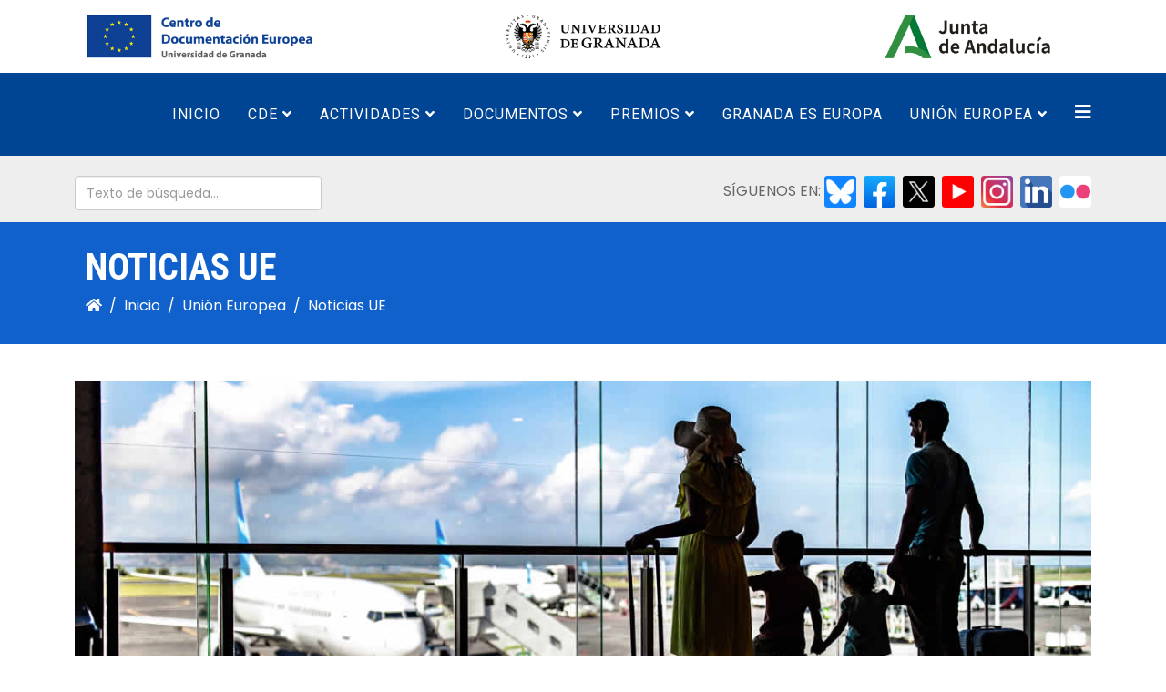

--- FILE ---
content_type: text/html; charset=utf-8
request_url: https://cde.ugr.es/index.php/union-europea/noticias-ue/1831-la-comision-publica-nuevas-directrices-para-una-mayor-claridad-sobre-los-derechos-de-los-pasajeros-aereos
body_size: 13327
content:
<!DOCTYPE html>
<html xmlns="http://www.w3.org/1999/xhtml" xml:lang="es-es" lang="es-es" dir="ltr">
	<head>
  		<!-- Google tag (gtag.js) -->
		<script async src="https://www.googletagmanager.com/gtag/js?id=G-4QHZBHWQYZ"></script>
		<script>
  			window.dataLayer = window.dataLayer || [];
			  function gtag(){dataLayer.push(arguments);}
  			gtag('js', new Date());

  			gtag('config', 'G-4QHZBHWQYZ');
		</script>
		
        <meta http-equiv="X-UA-Compatible" content="IE=edge">
		<meta name="viewport" content="width=device-width, initial-scale=1">
		<base href="https://cde.ugr.es/index.php/union-europea/noticias-ue/1831-la-comision-publica-nuevas-directrices-para-una-mayor-claridad-sobre-los-derechos-de-los-pasajeros-aereos" />
	<meta http-equiv="content-type" content="text/html; charset=utf-8" />
	<meta name="keywords" content="centro, documentación, europea, europa, universidad, ugr, granada, legislación, jurisprudencia, bases, datos, comunidad, comunidades, union, informacion, ayudas, financiacion, programas, documentos, documentacion, catalogo, directiva, directivas, decision, decisiones, reglamento, reglamentos, doue,doce, diario, oficial, oposiciones, cursos, empleo, jornadas, conferencias, congreso, congresos, constitucion, curriculum, vitae, cv" />
	<meta name="rights" content="Centro de Documentación Europea de la Universidad de Granada" />
	<meta name="twitter:card" content="summary_large_image" />
	<meta name="og:title" content=" La Comisión publica nuevas directrices para una mayor claridad sobre los derechos de los pasajeros aéreos" />
	<meta name="twitter:title" content=" La Comisión publica nuevas directrices para una mayor claridad sobre los derechos de los pasajeros aéreos" />
	<meta name="og:type" content="article" />
	<meta name="og:image" content="https://cde.ugr.es/images/2024/noticias/pasajeros-aereos.jpg" />
	<meta name="twitter:image" content="https://cde.ugr.es/images/2024/noticias/pasajeros-aereos.jpg" />
	<meta name="og:url" content="https://cde.ugr.es/index.php/union-europea/noticias-ue/1831-la-comision-publica-nuevas-directrices-para-una-mayor-claridad-sobre-los-derechos-de-los-pasajeros-aereos" />
	<meta name="og:site_name" content="Centro de Documentación Europea de la Universidad de Granada" />
	<meta name="og:description" content="El CDE de Granada difunde y pone a disposición del público, información y documentación sobre temas relativos a la Unión Europea; fomenta y apoya en el mundo universitario la enseñanza e investigación sobre el proceso de integración europea; organiza cursos, jornadas, conferencias y otros actos sobre temas claves de la UE y facilita a los ciudadanos, organismos públicos y privados la información de la Unión Europea que se le solicita, ya sea en soporte papel o electrónico, adaptándose a las nuevas tecnologías de la información y la comunicación." />
	<meta name="twitter:description" content="El CDE de Granada difunde y pone a disposición del público, información y documentación sobre temas relativos a la Unión Europea; fomenta y apoya en el mundo universitario la enseñanza e investigación sobre el proceso de integración europea; organiza cursos, jornadas, conferencias y otros actos sobre temas claves de la UE y facilita a los ciudadanos, organismos públicos y privados la información de la Unión Europea que se le solicita, ya sea en soporte papel o electrónico, adaptándose a las nuevas tecnologías de la información y la comunicación." />
	<meta name="description" content="Centro de Documentación Europea de la Universidad de Granada: Información sobre la Unión Europea, Europa, Legislación europea, Diario Oficial (DOUE), Bases de datos europeas, Publicaciones electrónicas, Instituciones europeas, etc" />
	<meta name="generator" content="Joomla! - Open Source Content Management" />
	<title> La Comisión publica nuevas directrices para una mayor claridad sobre los derechos de los pasajeros aéreos - Centro de Documentación Europea - Universidad de Granada</title>
	<link href="/images/favicon.jpg" rel="shortcut icon" type="image/vnd.microsoft.icon" />
	<link href="https://cde.ugr.es/index.php/component/search/?Itemid=502&amp;catid=10&amp;id=1831&amp;format=opensearch" rel="search" title="Buscar Centro de Documentación Europea - Universidad de Granada" type="application/opensearchdescription+xml" />
	<link href="/components/com_jcomments/tpl/default/style.css?v=3002" rel="stylesheet" type="text/css" />
	<link href="/media/plg_system_jcemediabox/css/jcemediabox.min.css?2c837ab2c7cadbdc35b5bd7115e9eff1" rel="stylesheet" type="text/css" />
	<link href="//fonts.googleapis.com/css?family=Poppins:300,regular,500,600,700&amp;subset=latin-ext" rel="stylesheet" type="text/css" />
	<link href="//fonts.googleapis.com/css?family=Roboto+Condensed:300,300italic,regular,italic,700,700italic&amp;subset=latin-ext" rel="stylesheet" type="text/css" />
	<link href="//fonts.googleapis.com/css?family=Roboto:100,100italic,300,300italic,regular,italic,500,500italic,700,700italic,900,900italic&amp;subset=latin-ext" rel="stylesheet" type="text/css" />
	<link href="/templates/shaper_helix3/css/bootstrap.min.css" rel="stylesheet" type="text/css" />
	<link href="/templates/shaper_helix3/css/joomla-fontawesome.min.css" rel="stylesheet" type="text/css" />
	<link href="/templates/shaper_helix3/css/font-awesome-v4-shims.min.css" rel="stylesheet" type="text/css" />
	<link href="/templates/shaper_helix3/css/template.css" rel="stylesheet" type="text/css" />
	<link href="/templates/shaper_helix3/css/presets/preset1.css" rel="stylesheet" class="preset" type="text/css" />
	<link href="/templates/shaper_helix3/css/custom.css" rel="stylesheet" type="text/css" />
	<link href="/templates/shaper_helix3/css/frontend-edit.css" rel="stylesheet" type="text/css" />
	<style type="text/css">

 .cloaked_email span:before { content: attr(data-ep-a7584); } .cloaked_email span:after { content: attr(data-ep-b0290); } 
body{font-family:Poppins, sans-serif; font-size:16px; font-weight:normal; }h1{font-family:Roboto Condensed, sans-serif; font-size:20px; font-weight:700; }h2{font-family:Roboto Condensed, sans-serif; font-size:30px; font-weight:700; }h3{font-family:Poppins, sans-serif; font-size:26px; font-weight:700; }.sp-megamenu-parent{font-family:Roboto, sans-serif; font-size:14px; font-weight:normal; }@media (min-width: 1400px) {
.container {
max-width: 1140px;
}
}#sp-logos{ color:#999999;padding:15px 20px 0 20px; }#sp-menu-principal{ background-color:#004494; }#sp-menu-principal a{color:#ffffff;}#sp-menu-principal a:hover{color:#f5f5f5;}#sp-redes-sociales-y-contacto{ background-color:#eeeeee;color:#666666;padding:22px 0 0 0; }#sp-redes-sociales-y-contacto a{color:#ffffff;}#sp-redes-sociales-y-contacto a:hover{color:#eeeeee;}#sp-page-title{ background-image:url("/images/cde-ugr-subportada-01.jpg");background-repeat:no-repeat;background-size:cover;background-position:50% 50%;background-color:#4073af;color:#ffffff; }#sp-main-body{ padding:40px 0px 0px 0px; }#sp-noticias-ue{ margin:50px 0 50px 0; }#sp-footer{ background-color:#ffffff;color:#333333; }#sp-logos-instituciones{ background-color:#ffffff;padding:0 0 0 0;margin:0 0 30px 0; }#sp-pie-de-pagina{ background-color:#eeeeee;color:#666666;padding:50px 0 50px 0; }#sp-pie-de-pagina a{color:#004494;}#sp-pie-de-pagina a:hover{color:#3172c2;}
	</style>
	<script src="/media/jui/js/jquery.min.js?4821f7db8a5d5333486db21982652a6f" type="text/javascript"></script>
	<script src="/media/jui/js/jquery-noconflict.js?4821f7db8a5d5333486db21982652a6f" type="text/javascript"></script>
	<script src="/media/jui/js/jquery-migrate.min.js?4821f7db8a5d5333486db21982652a6f" type="text/javascript"></script>
	<script src="/media/plg_system_jcemediabox/js/jcemediabox.min.js?2c837ab2c7cadbdc35b5bd7115e9eff1" type="text/javascript"></script>
	<script src="/plugins/system/helix3/assets/js/bootstrap.legacy.js" type="text/javascript"></script>
	<script src="/templates/shaper_helix3/js/bootstrap.min.js" type="text/javascript"></script>
	<script src="/templates/shaper_helix3/js/jquery.sticky.js" type="text/javascript"></script>
	<script src="/templates/shaper_helix3/js/main.js" type="text/javascript"></script>
	<script src="/templates/shaper_helix3/js/frontend-edit.js" type="text/javascript"></script>
	<script type="text/javascript">

 window.RegularLabs=window.RegularLabs||{};window.RegularLabs.EmailProtector=window.RegularLabs.EmailProtector||{unCloak:function(e,g){document.querySelectorAll("."+e).forEach(function(a){var f="",c="";a.className=a.className.replace(" "+e,"");a.querySelectorAll("span").forEach(function(d){for(name in d.dataset)0===name.indexOf("epA")&&(f+=d.dataset[name]),0===name.indexOf("epB")&&(c=d.dataset[name]+c)});if(c){var b=a.nextElementSibling;b&&"script"===b.tagName.toLowerCase()&&b.parentNode.removeChild(b);b=f+c;g?(a.parentNode.href="mailto:"+b,a.parentNode.removeChild(a)):a.innerHTML=b}})}}; 
jQuery(document).ready(function(){WfMediabox.init({"base":"\/","theme":"standard","width":"","height":"","lightbox":0,"shadowbox":0,"icons":1,"overlay":1,"overlay_opacity":0.5,"overlay_color":"#000000","transition_speed":200,"close":2,"labels":{"close":"Close","next":"Next","previous":"Previous","cancel":"Cancel","numbers":"{{numbers}}","numbers_count":"{{current}} of {{total}}","download":"Download"},"swipe":true,"expand_on_click":true});});
var sp_preloader = '0';

var sp_gotop = '1';

var sp_offanimation = 'default';

	</script>
	<meta property="og:url" content="https://cde.ugr.es/index.php/union-europea/noticias-ue/1831-la-comision-publica-nuevas-directrices-para-una-mayor-claridad-sobre-los-derechos-de-los-pasajeros-aereos" />
	<meta property="og:type" content="article" />
	<meta property="og:title" content=" La Comisión publica nuevas directrices para una mayor claridad sobre los derechos de los pasajeros aéreos" />
	<meta property="og:description" content="La Comisión ha publicado (22/07/2024) unas directrices interpretativas actualizadas sobre los derechos de los pasajeros aéreos que facilitarán el cumplimie..." />
	<meta property="og:image" content="https://cde.ugr.es/images/2024/noticias/pasajeros-aereos.jpg" />
	<meta property="og:image:width" content="600" />
	<meta property="og:image:height" content="315" />
	<!-- Joomla Facebook Integration Begin -->
<script type='text/javascript'>
!function(f,b,e,v,n,t,s){if(f.fbq)return;n=f.fbq=function(){n.callMethod?
n.callMethod.apply(n,arguments):n.queue.push(arguments)};if(!f._fbq)f._fbq=n;
n.push=n;n.loaded=!0;n.version='2.0';n.queue=[];t=b.createElement(e);t.async=!0;
t.src=v;s=b.getElementsByTagName(e)[0];s.parentNode.insertBefore(t,s)}(window,
document,'script','https://connect.facebook.net/en_US/fbevents.js');
fbq('init', '1040916739707302', {}, {agent: 'pljoomla'});
fbq('track', 'PageView');
</script>
<noscript>
<img height="1" width="1" style="display:none" alt="fbpx"
src="https://www.facebook.com/tr?id=1040916739707302&ev=PageView&noscript=1"/>
</noscript>
<!-- DO NOT MODIFY -->
<!-- Joomla Facebook Integration end -->
		          
          <!-- Matomo -->
          <script>
            var _paq = window._paq = window._paq || [];
            /* tracker methods like "setCustomDimension" should be called before "trackPageView" */
            _paq.push(['trackPageView']);
            _paq.push(['enableLinkTracking']);
            (function() {
              var u="//matomo.joseluisrivera.es/";
              _paq.push(['setTrackerUrl', u+'matomo.php']);
              _paq.push(['setSiteId', '1']);
              var d=document, g=d.createElement('script'), s=d.getElementsByTagName('script')[0];
              g.async=true; g.src=u+'matomo.js'; s.parentNode.insertBefore(g,s);
            })();
          </script>
          <!-- End Matomo Code -->
          
	</head>
	
	<body class="site com-content view-article no-layout no-task itemid-502 es-es ltr  sticky-header layout-fluid off-canvas-menu-init">
	
		<div class="body-wrapper">
			<div class="body-innerwrapper">
				<section id="sp-logos"><div class="row"><div id="sp-top1" class="col-lg-12 "><div class="sp-column "><div class="sp-module "><div class="sp-module-content">

<div class="custom"  >
	<div class="row">
<div class="col-md-4"><a href="/index.php"><img src="/images/logo-cde-granada-horizontal-2022-a80px.png" alt="Centro de Documentación Europea de la Universidad de Granada" style="max-height: 50px; display: block; margin: 0px auto 15px auto;" /></a></div>
<div class="col-md-4"><a href="https://www.ugr.es"><img src="/images/logo-ugr-horizontal.png" alt="Universidad de Granada" style="max-height: 50px; display: block; margin: 0px auto 15px auto;" /></a></div>
<div class="col-md-4"><a href="https://www.juntadeandalucia.es/organismos/presidenciaadministracionpublicaeinterior/consejeria.html"><img src="/images/logo-junta-horizontal.png" alt="Consejería de la Presidencia, Interior, Diálogo Social y Simplificación Administrativa" style="max-height: 50px; display: block; margin: 0px auto 15px auto;" /></a></div>
</div></div>
</div></div></div></div></div></section><section id="sp-menu-principal" class=" menu-border-top"><div class="container"><div class="row"><div id="sp-menu" class="col-4 col-lg-12 "><div class="sp-column ">			<div class='sp-megamenu-wrapper'>
				<a id="offcanvas-toggler" href="#" aria-label="Helix3 Megamenu Options"><i class="fa fa-bars" aria-hidden="true" title="Helix3 Megamenu Options"></i></a>
				<ul class="sp-megamenu-parent d-none d-lg-block"><li class="sp-menu-item"><a  href="/index.php"  >Inicio</a></li><li class="sp-menu-item sp-has-child"><a  href="/index.php/cde"  >CDE</a><div class="sp-dropdown sp-dropdown-main sp-menu-right" style="width: 220px;"><div class="sp-dropdown-inner"><ul class="sp-dropdown-items"><li class="sp-menu-item"><a  href="/index.php/cde/contacto-quejas-y-sugerencias"  >Contacto</a></li><li class="sp-menu-item"><a  href="/index.php/cde/servicios"  >Servicios</a></li><li class="sp-menu-item"><a  href="/index.php/cde/memoria-de-actividades"  >Memoria de actividades</a></li><li class="sp-menu-item"><a  href="/index.php/cde/directorio"  >Directorio</a></li><li class="sp-menu-item"><a  href="/index.php/cde/red-de-informacion-europea-de-andalucia"  >Red de Información Europea de Andalucía</a></li><li class="sp-menu-item"><a  href="/index.php/cde/euroexpertos"  >Euroexpertos</a></li><li class="sp-menu-item"><a  href="/index.php/cde/sala-de-trabajo-y-estudio-en-grupo"  >Sala de trabajo y estudio en grupo</a></li></ul></div></div></li><li class="sp-menu-item sp-has-child"><a  href="/index.php/actividades"  >Actividades</a><div class="sp-dropdown sp-dropdown-main sp-menu-left" style="width: 220px;"><div class="sp-dropdown-inner"><ul class="sp-dropdown-items"><li class="sp-menu-item"><a  href="/index.php/actividades/voluntarios-europeos-del-cde"  >Voluntari@s Europeos</a></li><li class="sp-menu-item sp-has-child"><a  href="/index.php/actividades/anteriores/2024"  >Actividades 2011-2024</a><div class="sp-dropdown sp-dropdown-sub sp-menu-right" style="width: 220px;"><div class="sp-dropdown-inner"><ul class="sp-dropdown-items"><li class="sp-menu-item"></li><li class="sp-menu-item"></li><li class="sp-menu-item"></li><li class="sp-menu-item"></li><li class="sp-menu-item"></li><li class="sp-menu-item"></li><li class="sp-menu-item"></li><li class="sp-menu-item"></li><li class="sp-menu-item"></li><li class="sp-menu-item"></li><li class="sp-menu-item"></li><li class="sp-menu-item"></li><li class="sp-menu-item"></li><li class="sp-menu-item"></li><li class="sp-menu-item"><a  href="/index.php/actividades/anteriores/anteriores-a-2011"  >Anteriores a 2011</a></li><li class="sp-menu-item"></li></ul></div></div></li><li class="sp-menu-item"><a  href="/index.php/actividades/calendario-de-actividades"  >Calendario de actividades</a></li><li class="sp-menu-item"></li></ul></div></div></li><li class="sp-menu-item sp-has-child"><a  href="/index.php/documentacion"  >Documentos</a><div class="sp-dropdown sp-dropdown-main sp-menu-right" style="width: 220px;"><div class="sp-dropdown-inner"><ul class="sp-dropdown-items"><li class="sp-menu-item"><a  href="/index.php/documentacion/novedades"  >Novedades</a></li><li class="sp-menu-item"><a  href="/index.php/documentacion/catalogo-bibliografico"  >Catálogo bibliográfico</a></li><li class="sp-menu-item"><a  href="/index.php/documentacion/catalogo-de-revistas"  >Catálogo de revistas</a></li><li class="sp-menu-item"><a  href="/index.php/documentacion/sedas"  >SEDAS</a></li><li class="sp-menu-item"><a  href="/index.php/documentacion/boletin-del-cde"  >Boletín del CDE</a></li><li class="sp-menu-item"><a  href="http://www.andaluciaeuropa.com/?id=boletines"  >Boletín de la RIEA</a></li><li class="sp-menu-item"><a  href="/index.php/documentacion/dosieres-tematicos"  >Dosieres temáticos</a></li><li class="sp-menu-item"><a  href="/index.php/documentacion/material-educativo"  >Material educativo</a></li><li class="sp-menu-item"><a  href="/index.php/documentacion/documentacion-gratuita"  >Documentación gratuita</a></li></ul></div></div></li><li class="sp-menu-item sp-has-child"><a  href="/index.php/premios"  >Premios</a><div class="sp-dropdown sp-dropdown-main sp-menu-right" style="width: 220px;"><div class="sp-dropdown-inner"><ul class="sp-dropdown-items"><li class="sp-menu-item"><a  href="/index.php/premios/premio-andaluz-de-investigacion-sobre-integracion-europea"  >Premio Andaluz de Investigación sobre Integración Europea</a></li><li class="sp-menu-item"><a  href="/index.php/premios/premio-jovenes-andaluces-construyendo-europa-jace"  >Premio Jóvenes Andaluces Construyendo Europa - JACE</a></li><li class="sp-menu-item"><a  href="/index.php/premios/otros-premios-y-concursos"  >Otros premios y concursos</a></li></ul></div></div></li><li class="sp-menu-item"><a  href="/index.php/granada-europa"  >Granada es Europa</a></li><li class="sp-menu-item sp-has-child active"><a  href="/index.php/union-europea"  >Unión Europea</a><div class="sp-dropdown sp-dropdown-main sp-menu-right" style="width: 220px;"><div class="sp-dropdown-inner"><ul class="sp-dropdown-items"><li class="sp-menu-item"><a  href="/index.php/union-europea/europa-eu"  >Europa.eu</a></li><li class="sp-menu-item"><a  href="/index.php/union-europea/paises-de-la-union-europea"  >Países de la UE</a></li><li class="sp-menu-item sp-has-child"><a  href="/index.php/union-europea/empleo-y-practicas"  >Empleo, prácticas y formación</a><div class="sp-dropdown sp-dropdown-sub sp-menu-right" style="width: 220px;left: -220px;"><div class="sp-dropdown-inner"><ul class="sp-dropdown-items"><li class="sp-menu-item"><a  href="/index.php/union-europea/empleo-y-practicas/vacantes-de-empleo-en-las-agencias-descentralizadas"  >Vacantes de empleo en las agencias descentralizadas</a></li><li class="sp-menu-item"><a  href="/index.php/union-europea/otras-convocatorias-de-empleo-oposiciones-y-becas"  >Otras convocatorias de empleo, oposiciones, becas y formación</a></li></ul></div></div></li><li class="sp-menu-item"></li><li class="sp-menu-item"><a  href="/index.php/union-europea/programas-ayuda-y-financiacion"  >Programas, ayuda y financiación</a></li><li class="sp-menu-item current-item active"><a  href="/index.php/union-europea/noticias-ue"  >Noticias UE</a></li></ul></div></div></li><li class="sp-menu-item"></li></ul>			</div>
		</div></div></div></div></section><section id="sp-redes-sociales-y-contacto"><div class="container"><div class="row"><div id="sp-user1" class="col-lg-5 "><div class="sp-column "><div class="sp-module  busca-top"><div class="sp-module-content"><div class="search">
	<form action="/index.php/union-europea/noticias-ue" method="post">
		<input name="searchword" id="mod-search-searchword" maxlength="200"  class="form-control search-query" type="text" size="200" placeholder="Texto de búsqueda..." />
		<input type="hidden" name="task" value="search" />
		<input type="hidden" name="option" value="com_search" />
		<input type="hidden" name="Itemid" value="502" />
	</form>
</div>
</div></div></div></div><div id="sp-user2" class="col-lg-7 "><div class="sp-column "><div class="sp-module "><div class="sp-module-content">

<div class="custom"  >
	<p style="text-align: right;">SÍGUENOS EN: <a href="https://bsky.app/profile/cdegranada.bsky.social" target="_blank" rel="noopener"><img src="/images/2025/imagenes/ico-bluesky.png" alt="Bluesky" style="display: inline; border-radius: 10%;" /></a>&nbsp; <a href="https://www.facebook.com/cdeugr" target="_blank" rel="noopener"><img src="/images/2025/imagenes/ico-facebook.png" alt="Facebook" style="display: inline; border-radius: 10%;" /></a>&nbsp; <a href="https://x.com/cde_ugr" target="_blank" rel="noopener"><img src="/images/2025/imagenes/ico-x.png" alt="X" style="display: inline; border-radius: 10%;" /></a>&nbsp; <a href="https://www.youtube.com/@cdegranada" target="_blank" rel="noopener"><img src="/images/2025/imagenes/ico-youtube.png" alt="YouTube" style="display: inline; border-radius: 10%;" /></a>&nbsp; <a href="https://www.instagram.com/cdeugr/" target="_blank" rel="noopener"><img src="/images/2025/imagenes/ico-instagram.png" alt="Instagram" style="display: inline; border-radius: 10%;" /></a>&nbsp; <a href="https://www.linkedin.com/company/42896695" target="_blank" rel="noopener"><img src="/images/2025/imagenes/ico-linkedin.png" alt="LinkedIn" style="display: inline; border-radius: 10%;" /></a>&nbsp; <a href="https://www.flickr.com/photos/199228855@N02/albums" target="_blank" rel="noopener"><img src="/images/2025/imagenes/ico-flickr.png" alt="Flickr" style="display: inline; border-radius: 10%;" /></a></p></div>
</div></div></div></div></div></div></section><section id="sp-page-title"><div class="row"><div id="sp-title" class="col-lg-12 "><div class="sp-column "><div class="sp-page-title"><div class="container"><h2>Noticias UE</h2>
<ol class="breadcrumb">
	<li class="breadcrumb-item"><i class="fa fa-home"></i></li><li class="breadcrumb-item"><a href="/index.php" class="pathway">Inicio</a></li><li class="breadcrumb-item"><a href="/index.php/union-europea" class="pathway">Unión Europea</a></li><li class="breadcrumb-item"><a href="/index.php/union-europea/noticias-ue" class="pathway">Noticias UE</a></li></ol>
</div></div></div></div></div></section><section id="sp-main-body"><div class="container"><div class="row"><div id="sp-component" class="col-lg-12 "><div class="sp-column "><div id="system-message-container">
	</div>
<article class="item item-page" itemscope itemtype="http://schema.org/Article">
	<meta itemprop="inLanguage" content="es-ES" />
	
	
		<div class="pull-none entry-image full-image">
		<img
			 src="/images/2024/noticias/pasajeros-aereos.jpg" alt="Imagen" itemprop="image" />
	</div>

	<div class="entry-header">
		
					
<dl class="article-info">
	
		<dt class="article-info-term"></dt>	
			
		
		
		
		
					<dd class="published">
	<i class="fa fa-calendar-o" area-hidden="true"></i>
	<time datetime="2024-07-23T11:31:23+02:00" itemprop="datePublished" data-toggle="tooltip" title="Fecha de publicación">
		23 Julio 2024	</time>
</dd>			
			
		
			</dl>
		
					
			<h2 itemprop="name">
									 La Comisión publica nuevas directrices para una mayor claridad sobre los derechos de los pasajeros aéreos							</h2>
												</div>

					
	
	<div class="content_rating">
		<img src="/media/system/images/rating_star_blank.png" alt="Inicio desactivado" /><img src="/media/system/images/rating_star_blank.png" alt="Inicio desactivado" /><img src="/media/system/images/rating_star_blank.png" alt="Inicio desactivado" /><img src="/media/system/images/rating_star_blank.png" alt="Inicio desactivado" /><img src="/media/system/images/rating_star_blank.png" alt="Inicio desactivado" /></div>
<form method="post" action="https://cde.ugr.es/index.php/union-europea/noticias-ue/1831-la-comision-publica-nuevas-directrices-para-una-mayor-claridad-sobre-los-derechos-de-los-pasajeros-aereos?hitcount=0" class="form-inline">
	<span class="content_vote">
		<label class="unseen element-invisible" for="content_vote_1831">Por favor, vote</label>
		<select id="content_vote_1831" name="user_rating">
	<option value="1">Voto 1</option>
	<option value="2">Voto 2</option>
	<option value="3">Voto 3</option>
	<option value="4">Voto 4</option>
	<option value="5" selected="selected">Voto 5</option>
</select>
		&#160;<input class="btn btn-mini" type="submit" name="submit_vote" value="Votar" />
		<input type="hidden" name="task" value="article.vote" />
		<input type="hidden" name="hitcount" value="0" />
		<input type="hidden" name="url" value="https://cde.ugr.es/index.php/union-europea/noticias-ue/1831-la-comision-publica-nuevas-directrices-para-una-mayor-claridad-sobre-los-derechos-de-los-pasajeros-aereos?hitcount=0" />
		<input type="hidden" name="e03e24194effbe49459e6bdcfa6ab056" value="1" />	</span>
</form>
				
	
			<div itemprop="articleBody">
		<p>La Comisión ha publicado <em>(22/07/2024)</em> unas <a href="https://urldefense.com/v3/__https:/transport.ec.europa.eu/document/download/0047faba-de5a-4c47-8d70-98d7f39d4d39_en?filename=C_2024_5056_1_EN_ACT_part1_v4.pdf__;!!D9dNQwwGXtA!T4rn4w-Uz3eKWYuhNLLiHGCnJQrCk5nl_y-OZaKfJ3qkpCJaaI6piaCn4nyibSI5QQfQqIU0jH7CWDcCEnCi5Q7aut_ocg$">directrices interpretativas actualizadas</a> sobre los derechos de los pasajeros aéreos que facilitarán el cumplimiento de la normativa y armonizarán la aplicación por parte de los organismos nacionales.</p>
 
<p>Desde 2016, la Comisión ofrece directrices para abordar las preocupaciones comunes planteadas por los organismos nacionales responsables del cumplimiento, los pasajeros y sus asociaciones, y los representantes del sector. La revisión de hoy tiene en cuenta, en particular, las sentencias del Tribunal de Justicia desde 2016 que aclaran determinadas disposiciones, permitiendo una aplicación más eficaz y coherente de las normas. Además, se ha añadido una nueva sección sobre las perturbaciones masivas de los viajes.</p>
<p>También se han publicado directrices interpretativas actualizadas sobre los derechos de las personas con discapacidad y con movilidad reducida en el transporte aéreo.</p>
<p>Los transportistas aplican los derechos de los pasajeros definidos a escala de la UE y los organismos nacionales velan por que se respeten. Las disparidades entre las prácticas nacionales pueden crear confusión para los pasajeros cuando se enfrentan a dificultades durante su viaje, especialmente si los desplazamientos son transfronterizos. También puede resultar difícil para los pasajeros comprender qué pasos tienen que dar y cómo encontrar la asistencia adecuada. Las directrices de hoy ayudarán a mejorar la aplicación y complementarán los esfuerzos de la Comisión por sensibilizar sobre los derechos de los pasajeros, en particular mediante campañas periódicas de sensibilización en línea a través de la página web <a href="https://urldefense.com/v3/__https:/europa.eu/youreurope/citizens/travel/passenger-rights/index_es.htm__;!!D9dNQwwGXtA!T4rn4w-Uz3eKWYuhNLLiHGCnJQrCk5nl_y-OZaKfJ3qkpCJaaI6piaCn4nyibSI5QQfQqIU0jH7CWDcCEnCi5Q5PhBdoSA$"><em>Your Europe</em></a> y de una <a href="https://urldefense.com/v3/__https:/europa.eu/youreurope/citizens/travel/passenger-rights/index_es.htm__;!!D9dNQwwGXtA!T4rn4w-Uz3eKWYuhNLLiHGCnJQrCk5nl_y-OZaKfJ3qkpCJaaI6piaCn4nyibSI5QQfQqIU0jH7CWDcCEnCi5Q5PhBdoSA$">aplicación móvil sobre los derechos de los pasajeros</a>.</p>
<h3>Los pasajeros necesitan más información sobre sus derechos</h3>
<p>Las directrices de hoy se suman a la publicación de una nueva <a href="https://urldefense.com/v3/__https:/europa.eu/eurobarometer/surveys/detail/2957__;!!D9dNQwwGXtA!T4rn4w-Uz3eKWYuhNLLiHGCnJQrCk5nl_y-OZaKfJ3qkpCJaaI6piaCn4nyibSI5QQfQqIU0jH7CWDcCEnCi5Q72hGew9g$"><strong>encuesta del Eurobarómetro</strong></a>, que pone de relieve que la mayoría de los europeos sigue considerando que carece de información suficiente sobre sus derechos como pasajeros, aunque la sensibilización haya aumentado en comparación con hace cinco años.</p>
<p>Los resultados ponen de relieve que los encuestados se consideran mejor informados con respecto a sus derechos en los viajes en tren (33&nbsp;%), seguidos del transporte aéreo (30&nbsp;%), el autocar (27&nbsp;%) y, a continuación, el barco (16&nbsp;%). La encuesta también indica que el 84&nbsp;% de los encuestados que solicitaron asistencia para personas con discapacidad o movilidad reducida se mostraron satisfechos con la respuesta.</p>
<p>El 35&nbsp;% de los viajeros ha visto información sobre los derechos de los pasajeros, lo que supone un aumento de 13 puntos porcentuales desde 2019. Lo más frecuente es ver la información en las estaciones de tren (9&nbsp;%, +&nbsp;5). El 75&nbsp;% de los pasajeros aéreos recibió información sobre sus derechos antes del viaje, frente al 61&nbsp;% de los que viajaron en tren, el 51&nbsp;% en el caso del autocar y el 54&nbsp;% para los barcos/ferris. La sensibilización sigue siendo extremadamente importante.</p>
<p>La satisfacción respecto a cómo se gestionan las perturbaciones significativas es mayor en los vuelos (66&nbsp;%, +&nbsp;12 p.p.), seguida por los barcos/ferris (53&nbsp;%, -3 p.p.), el tren (52&nbsp;%, +&nbsp;8 p.p.) y los autocares (50&nbsp;%, +&nbsp;8 p.p.).</p>
<p>El uso de billetes únicos para viajes multimodales sigue estando limitado al 11&nbsp;% (sin cambios), siendo el tren/autocar (39&nbsp;%, +&nbsp;9 p.p.) y el avión/ferrocarril (25&nbsp;%, +&nbsp;1 p.p.) las combinaciones más comunes. El 32&nbsp;% (+&nbsp;7 p.p.) se enfrentaron a problemas, el 13&nbsp;% (+&nbsp;4 p.p.) casi perdió una conexión y el 11&nbsp;% (+&nbsp;3 p.p.) perdió realmente una conexión.</p>
<h3>Próximos pasos</h3>
<p>Las directrices pueden ahora ser utilizadas por los operadores y los organismos nacionales. Además, los resultados de la encuesta del Eurobarómetro, así como las directrices, están a disposición de los colegisladores que deben considerar las <a href="https://urldefense.com/v3/__https:/transport.ec.europa.eu/news-events/news/passenger-mobility-package-2023-11-29_en__;!!D9dNQwwGXtA!T4rn4w-Uz3eKWYuhNLLiHGCnJQrCk5nl_y-OZaKfJ3qkpCJaaI6piaCn4nyibSI5QQfQqIU0jH7CWDcCEnCi5Q5ZPeWa_w$">dos propuestas de la Comisión</a> de noviembre de 2023 sobre el <a href="https://urldefense.com/v3/__https:/eur-lex.europa.eu/legal-content/EN/ALL/?uri=COM:2023:0753:FIN__;!!D9dNQwwGXtA!T4rn4w-Uz3eKWYuhNLLiHGCnJQrCk5nl_y-OZaKfJ3qkpCJaaI6piaCn4nyibSI5QQfQqIU0jH7CWDcCEnCi5Q7jJSumrw$">cumplimiento de los derechos de los pasajeros</a> y los derechos de los pasajeros en el contexto de los viajes multimodales, así como la <a href="https://urldefense.com/v3/__https:/eur-lex.europa.eu/legal-content/ES/TXT/?uri=celex*3A52013PC0130__;JQ!!D9dNQwwGXtA!T4rn4w-Uz3eKWYuhNLLiHGCnJQrCk5nl_y-OZaKfJ3qkpCJaaI6piaCn4nyibSI5QQfQqIU0jH7CWDcCEnCi5Q6Syvxmow$">propuesta legislativa de la Comisión de 2013</a> sobre los derechos de los pasajeros aéreos.</p>
<h3>Contexto</h3>
<p>La UE es la única zona del mundo en la que los pasajeros están protegidos por un conjunto completo de derechos, tanto si viajan en avión, tren, barco o autobús/autocar. <a href="https://urldefense.com/v3/__https:/transport.ec.europa.eu/transport-themes/passenger-rights_en__;!!D9dNQwwGXtA!T4rn4w-Uz3eKWYuhNLLiHGCnJQrCk5nl_y-OZaKfJ3qkpCJaaI6piaCn4nyibSI5QQfQqIU0jH7CWDcCEnCi5Q4nbDnaWQ$">Los derechos de los pasajeros</a> se basan en tres pilares: no discriminación, información exacta, oportuna y accesible, y una asistencia inmediata y proporcionada. Esta protección es única en el mundo.</p>
<p>El Eurobarómetro es el instrumento de sondeo utilizado por las instituciones y agencias de la UE para supervisar periódicamente el estado de la opinión pública en Europa acerca de cuestiones relacionadas con la Unión Europea, así como las actitudes sobre temas de carácter político o social. Esta encuesta del Eurobarómetro se llevó a cabo entre el 12 de enero y el 4 de febrero de 2024, con entrevistas a 26 601 ciudadanos.</p>
<h3>Más información</h3>
<ul>
<li><a href="https://urldefense.com/v3/__https:/transport.ec.europa.eu/document/download/0047faba-de5a-4c47-8d70-98d7f39d4d39_en?filename=C_2024_5056_1_EN_ACT_part1_v4.pdf__;!!D9dNQwwGXtA!T4rn4w-Uz3eKWYuhNLLiHGCnJQrCk5nl_y-OZaKfJ3qkpCJaaI6piaCn4nyibSI5QQfQqIU0jH7CWDcCEnCi5Q7aut_ocg$">Directrices interpretativas actualizadas sobre los derechos de los pasajeros aéreos</a></li>
<li><a href="https://urldefense.com/v3/__https:/transport.ec.europa.eu/document/download/e16380cb-b096-4c7a-88d5-a4962655744b_en?filename=C_2024_5056_1_EN_annexe_acte_autonome_cp_part1_v3.pdf__;!!D9dNQwwGXtA!T4rn4w-Uz3eKWYuhNLLiHGCnJQrCk5nl_y-OZaKfJ3qkpCJaaI6piaCn4nyibSI5QQfQqIU0jH7CWDcCEnCi5Q5WubWzNw$">Anexo a las directrices interpretativas actualizadas sobre los derechos de los pasajeros aéreos</a></li>
<li><a href="https://urldefense.com/v3/__https:/transport.ec.europa.eu/document/download/0f48cd98-efa4-40a2-8e84-580b8950987b_en?filename=C_2024_5078_1_EN_annexe_acte_autonome_cp_part1_v3.pdf__;!!D9dNQwwGXtA!T4rn4w-Uz3eKWYuhNLLiHGCnJQrCk5nl_y-OZaKfJ3qkpCJaaI6piaCn4nyibSI5QQfQqIU0jH7CWDcCEnCi5Q7UaFTfbA$">Anexo a las directrices interpretativas actualizadas sobre los derechos de las personas con discapacidad y las personas con movilidad reducida en el transporte aéreo</a></li>
<li><a href="https://urldefense.com/v3/__https:/europa.eu/eurobarometer/surveys/detail/2957__;!!D9dNQwwGXtA!T4rn4w-Uz3eKWYuhNLLiHGCnJQrCk5nl_y-OZaKfJ3qkpCJaaI6piaCn4nyibSI5QQfQqIU0jH7CWDcCEnCi5Q72hGew9g$">Resultados: Eurobarómetro especial 543</a></li>
<li><a href="https://urldefense.com/v3/__https:/europa.eu/youreurope/citizens/travel/passenger-rights/index_es.htm__;!!D9dNQwwGXtA!T4rn4w-Uz3eKWYuhNLLiHGCnJQrCk5nl_y-OZaKfJ3qkpCJaaI6piaCn4nyibSI5QQfQqIU0jH7CWDcCEnCi5Q5PhBdoSA$">Your Europe: información sobre los derechos de los pasajeros de la UE</a></li>
<li><a href="https://urldefense.com/v3/__https:/europa.eu/youreurope/citizens/travel/passenger-rights/index_es.htm__;!!D9dNQwwGXtA!T4rn4w-Uz3eKWYuhNLLiHGCnJQrCk5nl_y-OZaKfJ3qkpCJaaI6piaCn4nyibSI5QQfQqIU0jH7CWDcCEnCi5Q5PhBdoSA$">Aplicación móvil sobre los derechos de los pasajeros de la UE</a></li>
</ul>
<p>&nbsp;</p>	</div>

	
					
	<div class="tags">
	<span>Tags: </span>
																	<a href="/index.php/component/tags/tag/pasajeros" class="" rel="tag">pasajeros</a>,																				<a href="/index.php/component/tags/tag/directrices" class="" rel="tag">directrices</a>,																				<a href="/index.php/component/tags/tag/derechos-de-los-pasajeros-aereos" class="" rel="tag">derechos de los pasajeros aéreos</a>						</div>
	
				
	
	
			<div class="article-footer-wrap">
			<div class="article-footer-top">
				<dd class="post_rating" id="post_vote_1831">
	Rating: <div class="voting-symbol sp-rating">
	<span class="star" data-number="5"></span><span class="star" data-number="4"></span><span class="star" data-number="3"></span><span class="star" data-number="2"></span><span class="star" data-number="1"></span>	</div>
	<span class="ajax-loader fa fa-spinner fa-spin"></span>
	<span class="voting-result">( 0 Rating )</span>
</dd>
					<div class="helix-social-share">
		<div class="helix-social-share-icon">
			<ul>
				<li>
					<div class="facebook" data-toggle="tooltip" data-placement="top" title="Share On Facebook">
						<a class="facebook" onClick="window.open('https://www.facebook.com/sharer.php?u=https://cde.ugr.es/index.php/union-europea/noticias-ue/1831-la-comision-publica-nuevas-directrices-para-una-mayor-claridad-sobre-los-derechos-de-los-pasajeros-aereos','Facebook','width=600,height=300,left='+(screen.availWidth/2-300)+',top='+(screen.availHeight/2-150)+''); return false;" href="https://www.facebook.com/sharer.php?u=https://cde.ugr.es/index.php/union-europea/noticias-ue/1831-la-comision-publica-nuevas-directrices-para-una-mayor-claridad-sobre-los-derechos-de-los-pasajeros-aereos">
							<i class="fa fa-facebook"></i>
						</a>
					</div>
				</li>

				<li>
					<div class="twitter"  data-toggle="tooltip" data-placement="top" title="Share On Twitter">
						<a class="twitter" onClick="window.open('https://twitter.com/share?url=https://cde.ugr.es/index.php/union-europea/noticias-ue/1831-la-comision-publica-nuevas-directrices-para-una-mayor-claridad-sobre-los-derechos-de-los-pasajeros-aereos&amp;text=%20La%20Comisión%20publica%20nuevas%20directrices%20para%20una%20mayor%20claridad%20sobre%20los%20derechos%20de%20los%20pasajeros%20aéreos','Twitter share','width=600,height=300,left='+(screen.availWidth/2-300)+',top='+(screen.availHeight/2-150)+''); return false;" href="http://twitter.com/share?url=https://cde.ugr.es/index.php/union-europea/noticias-ue/1831-la-comision-publica-nuevas-directrices-para-una-mayor-claridad-sobre-los-derechos-de-los-pasajeros-aereos&amp;text=%20La%20Comisión%20publica%20nuevas%20directrices%20para%20una%20mayor%20claridad%20sobre%20los%20derechos%20de%20los%20pasajeros%20aéreos">
							<i class="fa fa-twitter"></i>
						</a>
					</div>
				</li>
				
				<li>
					<div class="linkedin">
						<a class="linkedin" data-toggle="tooltip" data-placement="top" title="Share On Linkedin" onClick="window.open('https://www.linkedin.com/shareArticle?mini=true&url=https://cde.ugr.es/index.php/union-europea/noticias-ue/1831-la-comision-publica-nuevas-directrices-para-una-mayor-claridad-sobre-los-derechos-de-los-pasajeros-aereos','Linkedin','width=585,height=666,left='+(screen.availWidth/2-292)+',top='+(screen.availHeight/2-333)+''); return false;" href="https://www.linkedin.com/shareArticle?mini=true&url=https://cde.ugr.es/index.php/union-europea/noticias-ue/1831-la-comision-publica-nuevas-directrices-para-una-mayor-claridad-sobre-los-derechos-de-los-pasajeros-aereos" >
							<i class="fa fa-linkedin-square"></i>
						</a>
					</div>
				</li>
			</ul>
		</div>		
	</div>
			</div>
					</div>
	
</article></div></div></div></div></section><section id="sp-noticias-ue"><div class="container"><div class="row"><div id="sp-feature" class="col-lg-12 "><div class="sp-column "><div class="sp-module  vease"><h3 class="sp-module-title">Enlaces relacionados</h3><div class="sp-module-content"><div class="tagssimilar">
	<ul>
			<li>
						<a href="/index.php/union-europea/noticias-ue/2015-la-comision-registra-la-iniciativa-ciudadana-europea-sobre-los-derechos-de-los-pasajeros-aereos">
				La Comisión registra la Iniciativa Ciudadana Europea sobre los derechos de los pasajeros aéreos			</a>
		</li>
			<li>
						<a href="/index.php/union-europea/noticias-ue/734-seguridad-vial-acuerdo-sobre-nuevas-normas-de-la-union-europea-para-ayudar-a-salvar-vidas">
				Seguridad vial: acuerdo sobre nuevas normas de la Unión Europea para ayudar a salvar vidas			</a>
		</li>
			<li>
						<a href="/index.php/union-europea/noticias-ue/899-menos-de-la-mitad-de-los-viajeros-de-la-ue-conocen-sus-derechos-como-pasajeros">
				Menos de la mitad de los viajeros de la UE conocen sus derechos como pasajeros			</a>
		</li>
			<li>
						<a href="/index.php/union-europea/noticias-ue/945-covid-19-orientaciones-de-la-comision-sobre-los-derechos-de-los-pasajeros-de-la-union-europea">
				COVID-19: Orientaciones de la Comisión sobre los derechos de los pasajeros de la Unión Europea			</a>
		</li>
			<li>
						<a href="/index.php/union-europea/noticias-ue/2046-el-sistema-de-entradas-y-salidas-de-la-ue-se-aplicara-gradualmente-a-partir-del-12-de-octubre-de-2025">
				El Sistema de Entradas y Salidas de la UE se aplicará gradualmente a partir del 12 de octubre de 2025			</a>
		</li>
			<li>
						<a href="/index.php/union-europea/noticias-ue/1476-directrices-para-ayudar-al-personal-docente-a-abordar-ideas-erroneas-sobre-la-inteligencia-artificial">
				Directrices para ayudar al personal docente a abordar ideas erróneas sobre la inteligencia artificial			</a>
		</li>
			<li>
						<a href="/index.php/union-europea/noticias-ue/1809-la-comision-europea-modifica-las-directrices-sobre-las-ayudas-estatales-de-finalidad-regional-dar">
				La Comisión Europea modifica las Directrices sobre las ayudas estatales de finalidad regional (DAR)			</a>
		</li>
			<li>
						<a href="/index.php/union-europea/noticias-ue/1986-la-comision-solicita-informacion-sobre-la-revision-de-las-directrices-de-la-ue-en-materia-de-concentraciones">
				La Comisión solicita información sobre la revisión de las directrices de la UE en materia de concentraciones			</a>
		</li>
			<li>
						<a href="/index.php/union-europea/noticias-ue/2011-nuevas-directrices-y-prototipo-de-aplicacion-de-verificacion-de-edad-para-un-espacio-en-linea-mas-seguro-para-los-ninos">
				Nuevas directrices y prototipo de aplicación de verificación de edad para un espacio en línea más seguro para los niños			</a>
		</li>
		</ul>
</div>
</div></div><div class="sp-module  vease"><h3 class="sp-module-title">Enlaces que te pueden interesar</h3><div class="sp-module-content"><ul class="nav menu">
<li class="item-760  current active">		<a  href="/index.php/union-europea/noticias-ue"  > Noticias UE: noticias, comunicados de prensa, actividades y eventos</a></li><li class="item-761">		<a  href="/index.php?Itemid=704"  > Granada es Europa: noticias, cursos, jornadas, conferencias y otras actividades</a></li><li class="item-762">		<a  href="/index.php/union-europea/empleo-y-practicas"  > Acceso a ofertas de empleo, convocatorias de oposiciones y becas de formación</a></li><li class="item-763">		<a  href="/index.php/listas-de-correo"  > Suscripción a la lista de correo para recibir el boletín de novedades</a></li><li class="item-764">		<a  href="/index.php/documentacion/dosieres-tematicos"  > Dosieres temáticos sobre temas clave de la Unión Europea</a></li><li class="item-765">		<a  href="/index.php/documentacion/documentacion-gratuita"  > Documentación gratuita disponible en el CDE de Granada</a></li><li class="item-766">		<a  href="/index.php/premios/otros-premios-y-concursos"  > Convocatorias de premios y concursos</a></li></ul>
</div></div><div class="sp-module  vease"><h3 class="sp-module-title">Enlaces más visitados</h3><div class="sp-module-content"><ul class="mostread vease mod-list">
	<li itemscope itemtype="https://schema.org/Article">
		<a href="/index.php/actividades/1992-la-noche-europea-de-los-investigadores-2025" itemprop="url">
			<span itemprop="name">
				La Noche Europea de los Investigadores 2025			</span>
		</a>
	</li>
	<li itemscope itemtype="https://schema.org/Article">
		<a href="/index.php/actividades/1937-xxi-jornadas-sobre-empleo-en-la-union-europea" itemprop="url">
			<span itemprop="name">
				XXI Jornadas sobre Empleo en la Unión Europea			</span>
		</a>
	</li>
	<li itemscope itemtype="https://schema.org/Article">
		<a href="/index.php/actividades/1960-vi-semana-europea-cde-2025" itemprop="url">
			<span itemprop="name">
				VI Semana Europea CDE 2025			</span>
		</a>
	</li>
	<li itemscope itemtype="https://schema.org/Article">
		<a href="/index.php/actividades/1890-ii-olimpiadas-sobre-union-europea-dirigidas-al-alumnado-de-4-de-la-eso-y-1-de-bachillerato-2025" itemprop="url">
			<span itemprop="name">
				II Olimpiadas sobre Unión Europea dirigidas al alumnado de 4º de la ESO y 1º de Bachillerato			</span>
		</a>
	</li>
	<li itemscope itemtype="https://schema.org/Article">
		<a href="/index.php/actividades/2051-encuentros-con-europa-desafios-actuales-de-la-ue-conversando-con-expertos" itemprop="url">
			<span itemprop="name">
				Encuentros con Europa: "Desafíos actuales de la UE: conversando con dos expertos"			</span>
		</a>
	</li>
	<li itemscope itemtype="https://schema.org/Article">
		<a href="/index.php/actividades/2044-iv-torneo-bp-ciudad-de-granada-2025" itemprop="url">
			<span itemprop="name">
				IV Torneo BP Ciudad de Granada 2025			</span>
		</a>
	</li>
</ul>
</div></div></div></div></div></div></section><footer id="sp-footer"><div class="container"><div class="row"><div id="sp-footer1" class="col-lg-12 "><div class="sp-column "><div class="sp-module "><div class="sp-module-content">

<div class="custom"  >
	<hr />
<div class="row">
<div class="col-md-2">
<div><a href="https://www.juntadeandalucia.es/cultura/idea/opacidea/abnetcl.cgi?SUBC=01/142001" target="_blank" rel="noopener noreferrer"><img src="/images/2018/09/10/ad_catalogo.jpg" alt="Catálogo bibliográfico" class="img-responsive" /></a></div>
<p>&nbsp;</p>
<div class="sppb-text-center"><strong>Catálogo bibliográfico</strong></div>
</div>
<div class="col-md-2">
<div><a href="/cde-series" target="_blank" rel="noopener noreferrer"><img src="/images/2018/09/10/ad_revistas.jpg" alt="Catálogo de revistas" class="img-responsive" /></a></div>
<p>&nbsp;</p>
<div class="sppb-text-center"><strong>Catálogo de revistas</strong></div>
</div>
<div class="col-md-2">
<div><a href="http://eur-lex.europa.eu/homepage.html?locale=es" target="_blank" rel="noopener noreferrer"><img src="/images/2018/09/10/ad_eurlex.jpg" alt="EUR-Lex" class="img-responsive" /></a></div>
<p>&nbsp;</p>
<div class="sppb-text-center"><strong>EUR-Lex</strong></div>
</div>
<div class="col-md-2">
<div><a href="/index.php/documentacion/sedas" target="_blank" rel="noopener noreferrer"><img src="/images/2018/11/30/ad_sedas_2.jpg" alt="Repositorio SEDAS" class="img-responsive" /></a></div>
<p>&nbsp;</p>
<div class="sppb-text-center"><strong>Repositorio SEDAS</strong></div>
</div>
<div class="col-md-2">
<div><a href="/index.php/documentacion/material-educativo" target="_blank" rel="noopener noreferrer"><img src="/images/2018/09/10/ad_materiales.jpg" alt="Material divulgativo" class="img-responsive" /></a></div>
<p>&nbsp;</p>
<div class="sppb-text-center"><strong>Material divulgativo</strong></div>
</div>
<div class="col-md-2">
<div><a href="https://www.eulawlive.com" target="_blank" rel="noopener noreferrer"><img src="/images/2022/recursos_eu-law-live.jpg" alt="EU Law Live" width="210" height="210" class="img-responsive" /></a></div>
<p>&nbsp;</p>
<div class="sppb-text-center"><strong>EU Law Live</strong></div>
</div>
</div>
<hr /></div>
</div></div></div></div></div></div></footer><section id="sp-logos-instituciones"><div class="container"><div class="row"><div id="sp-position1" class="col-md-6 col-lg-12 "><div class="sp-column "><div class="sp-module "><div class="sp-module-content">

<div class="custom"  >
	<p>&nbsp;</p></div>
</div></div><div class="sp-module "><div class="sp-module-content">

<div class="custom"  >
	<div class="row">
<div class="col-md-1">&nbsp;</div>
<div class="col-md-2"><a href="https://www.juntadeandalucia.es/organismos/turismoyandaluciaexterior/areas/accion-exterior.html" target="_blank" rel="noopener"><img src="/images/junta_de_andalucia_turismo_logo.png" alt="Consejería de Turismo y Andalucía Exterior" style="height: 80px;" /></a></div>
<div class="col-md-2"><a href="http://www.ugr.es" target="_blank" rel="noopener"><img src="/images/universidad_de_granada_logo.png" alt="Universidad de Granada" style="height: 80px;" /></a></div>
<div class="col-md-2"><a href="https://ec.europa.eu/spain/home_es" target="_blank" rel="noopener"><img src="/images/comision-europea-espana.png" alt="Representación en España de la Comisión Europea" /></a></div>
<div class="col-md-2"><a href="http://www.andaluciaeuropa.com" target="_blank" rel="noopener"><img src="/images/red_de_informacion_europea_de_andalucia_logo.png" alt="Red de Información Europea de Andalucía" style="height: 80px;" /></a></div>
<br />
<div class="col-md-1">&nbsp;</div>
</div></div>
</div></div></div></div></div></div></section><section id="sp-pie-de-pagina"><div class="container"><div class="row"><div id="sp-bottom1" class="col-lg-6 "><div class="sp-column "><div class="sp-module "><div class="sp-module-content">

<div class="custom"  >
	<p><a href="/index.php"><img src="/images/logo-cde-granada-horizontal-2022.png" alt="Centro de Documentación Europea de la Universidad de Granada" width="263" height="52" /></a></p>
<p>&nbsp;</p>
<p>Centro de Documentación Europea<br />Universidad de Granada<br />Edificio Centro de Documentación Científica<br /> C/ Rector López Argüeta, s/n<br />18071 Granada (España)</p>
<h5>&nbsp;</h5>
<p><i class="fa fa-envelope-o"></i> <!-- This email address is being protected from spambots. --><a href="javascript:/* This email address is being protected from spambots.*/"><span class="cloaked_email ep_3a13fcc6"><span data-ep-b0290="" data-ep-a7584="&#99;&#100;"><span data-ep-b0290="&#101;&#115;" data-ep-a7584="e&#64;"><span data-ep-b0290="&#114;&#46;" data-ep-a7584="&#117;&#103;"></span></span></span></span><script>RegularLabs.EmailProtector.unCloak("ep_3a13fcc6");</script><span class="cloaked_email ep_e5d5319f" style="display:none;"><span data-ep-a7584="&#99;&#100;" data-ep-b0290=""><span data-ep-b0290="&#101;&#115;" data-ep-a7584="&#101;&#64;"><span data-ep-a7584="u&#103;" data-ep-b0290="&#114;&#46;"></span></span></span></span></a><script>RegularLabs.EmailProtector.unCloak("ep_e5d5319f", true);</script>&nbsp;|&nbsp;<i class="fa fa-phone"></i> <a href="tel:+34958248351">+34 958 248 351</a></p></div>
</div></div></div></div><div id="sp-bottom2" class="col-lg-6 "><div class="sp-column "><div class="sp-module "><div class="sp-module-content">

<div class="custom"  >
	<h5>ENLACES DESTACADOS</h5>
<p><i class="fa fa-check-circle"></i> <a href="/index.php/listas-de-correo"> Suscripción a las listas de correo</a><br /> <i class="fa fa-check-circle"></i> <a href="/index.php/presentacion/contacto-quejas-y-sugerencias"> Contacto, quejas y sugerencias</a><br /> <i class="fa fa-check-circle"></i> <a href="/index.php/aviso-legal"> Aviso legal</a><br /> <i class="fa fa-check-circle"></i> <a href="/index.php/acceso-administradores"> Administradores</a></p>
<p>&nbsp;</p>
<h5>SÍGUENOS EN REDES SOCIALES</h5>
<p>&nbsp;<a href="https://bsky.app/profile/cdegranada.bsky.social" target="_blank" rel="noopener"><img src="/images/2025/imagenes/ico-bluesky.png" alt="Bluesky" style="display: inline; border-radius: 10%;" /></a>&nbsp; <a href="https://www.facebook.com/cdeugr" target="_blank" rel="noopener"><img src="/images/2025/imagenes/ico-facebook.png" alt="Facebook" style="display: inline; border-radius: 10%;" /></a>&nbsp; <a href="https://x.com/cde_ugr" target="_blank" rel="noopener"><img src="/images/2025/imagenes/ico-x.png" alt="X" style="display: inline; border-radius: 10%;" /></a>&nbsp; <a href="https://www.youtube.com/@cdegranada" target="_blank" rel="noopener"><img src="/images/2025/imagenes/ico-youtube.png" alt="YouTube" style="display: inline; border-radius: 10%;" /></a>&nbsp; <a href="https://www.instagram.com/cdeugr/" target="_blank" rel="noopener"><img src="/images/2025/imagenes/ico-instagram.png" alt="Instagram" style="display: inline; border-radius: 10%;" /></a>&nbsp; <a href="https://www.linkedin.com/company/42896695" target="_blank" rel="noopener"><img src="/images/2025/imagenes/ico-linkedin.png" alt="LinkedIn" style="display: inline; border-radius: 10%;" /></a>&nbsp; <a href="https://www.flickr.com/photos/199228855@N02/albums" target="_blank" rel="noopener"><img src="/images/2025/imagenes/ico-flickr.png" alt="Flickr" style="display: inline; border-radius: 10%;" /></a></p></div>
</div></div></div></div></div></div></section>			</div>
		</div>
		
		<!-- Off Canvas Menu -->
		<div class="offcanvas-menu">
			<a href="#" class="close-offcanvas" aria-label="Close"><i class="fa fa-remove" aria-hidden="true" title="Close"></i></a>
			<div class="offcanvas-inner">
									<div class="sp-module "><h3 class="sp-module-title">Buscar</h3><div class="sp-module-content"><div class="search">
	<form action="/index.php/union-europea/noticias-ue" method="post">
		<input name="searchword" id="mod-search-searchword" maxlength="200"  class="form-control search-query" type="text" size="200" placeholder="Texto de búsqueda..." />
		<input type="hidden" name="task" value="search" />
		<input type="hidden" name="option" value="com_search" />
		<input type="hidden" name="Itemid" value="502" />
	</form>
</div>
</div></div><div class="sp-module "><div class="sp-module-content"><ul class="nav menu">
<li class="item-550">		<a  href="/index.php"  > Inicio</a></li><li class="item-551">		<a  href="/index.php/cde"  > Presentación</a></li><li class="item-566">		<a  href="/index.php/actividades"  > Actividades</a></li><li class="item-567">		<a  href="/index.php/documentacion"  > Documentación</a></li><li class="item-571">		<a  href="/index.php/premios"  > Premios</a></li><li class="item-575  alias-parent-active">		<a  href="/index.php/union-europea"  > Unión Europea</a></li><li class="item-1091">		<a  href="/index.php/cde/contacto-quejas-y-sugerencias"  > Contacto</a></li></ul>
</div></div>
							</div>
		</div>
				
						
		
		
				
		<!-- Go to top -->
					<a href="javascript:void(0)" class="scrollup" aria-label="Go To Top">&nbsp;</a>
			</body>
</html>

--- FILE ---
content_type: text/css
request_url: https://cde.ugr.es/templates/shaper_helix3/css/custom.css
body_size: 2743
content:
.label-success {font-size: 0.9em; font-weight: 300;} /* Etiquetas con fecha de plazo (premios) */ 
.sp-megamenu-parent >li >a, .sp-megamenu-parent >li >span {font-size: 16px;} /* Tamaño de fuente del menú principal */
dl.article-info {font-size: 13px; padding-top: 15px;}
.tags {padding: 6px; background-color: #f5f5f5; margin: 20px 0 20px 0;} /* capa de etiquetas */
.tags a {font-size: 13px; color: #000000} /* etiquetas en artículos */
.tags a:hover {text-decoration: underline;}
.sp-page-title h2 {font-size: 40px; font-weight: 700; text-transform: uppercase;} /* título superior sobre breadcrumb */
#mod-search-searchword {width: 99%}
.sp-left {background-color: #ffffff; padding: 8px;}
.category-desc img {margin-bottom: 25px;}
.menu-border-bottom {border-top: #000 solid 1px;}
div.ns2-author, div.ns2-created, div.ns2-category {color: #fff; background-color: #005580;} /*Fecha noticias slide inicio*/ 
div.intro-image {max-width: 150px; float: right; margin-left: 20px;} /* imagen artículos (intro) de la vista blog */
/*img[alt="Imagen"]*/ {/*padding: 10px; margin: 30px; margin: 20px; background-color: #ffffff;*/ max-width: 450px; float: right; /*-webkit-box-shadow: 0px 0px 10px 5px rgba(0,0,0,0.3); -moz-box-shadow: 0px 0px 10px 5px rgba(0,0,0,0.3); box-shadow: 0px 0px 10px 5px rgba(0,0,0,0.3);*/} /* ancho máximo y formato de imagen de artículos */
/* LISTA = ul.lista */
ul.lista {list-style: none; padding: 0;}
ul.lista li {padding-left: 3.5em;}
ul.lista li:before {content: "\f00c"; font-family: "Font Awesome 5 Brands"; font-size: 1.35em; display: inline-block; margin-left: -1.8em; width: 1.8em;}
/* LISTA AZUL */
ul.azul li:before {color: #0E9CD1;}
/* LISTA VERDE */
ul.verde li:before {color: #669520;}
input[type="checkbox"] {margin: 4px 12px;} /* check de las listas de correo */ 
address {font-style: italic; font-size:1.15em;} /* dirección izquierda fichas personales */
/* COMENTARIOS */
#jc {background-color: #f5f5f5; padding: 15px; margin-bottom: 20px;}
#jc input, textarea {width: 90%; padding: 15px !important; font-family: Arial; border-radius: 0; border: 1px solid #ccc; color: #000; background-color: #fff;}
#jc input.selected, #jc textarea.selected {background-color: #fff !important;}
#jc textarea {min-height: 100px;}
#jc label {color: #888; font-size: 0.8em;}
#jc .checkbox {display: inline;}
#jc .rbox {border-radius: 0px; -webkit-border-radius: 0px; background-color: #f5f5f5;}
/* fin COMENTARIOS */
.list-striped img {max-width: 250px; margin: 10px; float: right;} /* imágenes al buscar por tag */
.nspArt h4.nspHeader {font-size: 16px; padding: 0 0 0 0;} /* Título de la noticias */
.nspArt h4.nspHeader a {color: #000000; font-weight: normal;} /* Enlace del título de la noticias */
.nspArt h4.nspHeader a:hover {text-decoration: underline; color: #888888;}
/* MENÚ LATERAL */
div.menu-lateral ul.menu {
  border-bottom: 1px solid #000000;
}
.sp-module ul >li {
  border: 0 !important;
}
.sp-module ul >li >a:before {
  font-size: 0 !important;
  margin: 0 !important;
}
.menu-lateral {
  font-family: 'Roboto Condensed', sans-serif;
  font-weight: 700;
  font-size: 1.2em;
}
.menu-lateral li {
  padding-top: 10px;
  padding-bottom: 10px;
}
.menu-lateral li a {
  text-transform: uppercase;
  line-height: 16px !important;
}
.menu-lateral ul.nav {
  display:block !important;
}
.sp-left {
  background-color: #ffffff;
}
/* fin MENÚ LATERAL */

/* MENÚ LATERAL (VERSIÓN ANTIGUA) 
.menu-lateral {
  font-size: 0.9em;
  border-top: 1px solid #CCCCCC !important;
  background-color: #F5F5F5;
}
.menu-lateral li {
  border-bottom: 1px solid #CCCCCC !important;
  padding-left: 8px;
  padding-top: 10px;
  padding-bottom: 10px;
}
.menu-lateral li a:before {
  font-family: FontAwesome !important;
    content: "\f0a9" !important;
    margin-right: 6px !important;
}
.menu-lateral li a {
  line-height: 15px !important;
}
/* fin MENÚ LATERAL (VERSIÓN ANTIGUA) */

div.content-links ul {list-style: none; padding: 0; margin-bottom: 25px;} /* Texto de los enlaces de los artículos del core */
div.content-links ul li {display: inline-block;}
div.content-links ul li a:before {font-family: FontAwesome; content: "\f0c1"; padding-right: 6px;} /* Icono del texto de los enlaces de los artículos del core */
div.content-links ul li a {text-decoration: none; background-color: #DE4B41; padding: 3px 9px 3px 9px; color: white !important; border-radius: 4px} /* Enlace de los artículos del core */
div.content-links ul li a:hover {background-color: #C30B15;}
.img-ponente {width: 80px; float: left; margin-right: 25px;} /* Foto del listado de ponentes */
.jwDisqusForm {margin-top: 50px;} /* Bloque de comentarios de Disqus */
h4 {margin-top: 25px;} /* Margen superior de H4 */
.entry-header h2 {font-size: 40px; margin-bottom: 50px; color: #004494;} /* Título de los artículos */
.busca-top #mod-search-searchword {color: #000000; width: 60%;} /* Buscador superior del sitio */
.sp-contact-phone a, .sp-contact-email a {color: #ffffff;} /* Enlaces superiores con teléfono y correo-e */ 
.sp-contact-phone a:hover, .sp-contact-email a:hover {color: #ffffff; text-decoration: underline;} /* Enlaces superiores con teléfono y correo-e */ 
#sp-pie-de-pagina {font-size: 0.85em;} /* Pie de página (footer) */

/* SECCIÓN GRANADA ES EUROPA */
.ns2-title a {
  font-family: Roboto, sans-serif;
  font-weight: 500;
  font-size: 1.15em;
  color: #000000;
}
.ns2-introtext {
  font-size: 0.85em;
  color: #888888;
  line-height: normal;
}
/* fin GRANADA ES EUROPA */
.pull-left {float: right !important; background-color: #f2f2f2; margin: 30px;} /* Alineación de img a derecha */
 input[name="terms"], input[name="terms"] >a {float: left;} /* Aviso legal para suscribirse a las listas de correo */ 
.acymailing_finaltext {font-size: 0.85em; font-style: italic;} /* Texto inferior aviso legal */
#sp-pie-de-pagina a {text-decoration: underline;} /* Subrayado enlaces del footer */
#sp-pie-de-pagina a:hover {text-decoration: none;} /* Subrayado enlaces del footer */
p.img_caption {font-size: 0.7em; text-align: center; font-style: italic;} /* Copyright de las fotos de noticias (p) */
a.syndicate-module > img {float: left; margin-right: 10px; margin-top: 4px;} /* Canal de noticias RSS */
p {text-align: justify;} /* Jusiticar texto del sitio completo */
.vease {background-color: #EAEAEA; padding: 15px;}
.vease h3 {font-size: 1.6em !important; font-weight: 600; color: #000; border-bottom: 2px solid #000; margin-bottom: .833em !important; padding-bottom: .416em} /* Módulo de más fuentes de información (feature) */
.vease li:before {content: "\f058"; font-family: "Font Awesome 5 Free"; font-size: 1.55em; float: left; margin-left: 1.5em; width: 1.7em; padding-top: 3px;} /* Enlaces de la list del módulo */
.vease a {line-height: 26px !important; font-weight: 500;} /* Enlaces */ 
.vease li.active a {color: #004494;} /* Enlaces activos */
.vease ul.nav {display:block !important;}
.alert {font-family: Roboto Condensed, sans-serif; font-size: 1.15em; margin-bottom: 30px;} /* Tamaño de las alertas en todos los colores */
.pagination-wrapper, p.counter {text-align: center; } /* Alineación de la paginación de artículos */
.nspInfo a {color: #000000;} /* Enlace categorías de noticias de inicio */
.nspInfo a:hover {text-decoration: underline;}
.activ-antes a {border-bottom: 1px solid #000000; font-size: 1.6em; font-weight: bold; text-align: right;} /* Enlaces del menú de actividades anteriores */
.sp-megamenu-parent .sp-dropdown .sp-dropdown-inner {background-color: #004494;}
#offcanvas-toggler >i {color: #ffffff;}
.acysubbuttons > .subbutton {font-size: 1.2em; margin-right: 30px;} /* Botón de envío del formulario de suscripción a las listas */
.article-footer-wrap {background-color: #f5f5f5; padding: 10px 20px;}
#acym__user__edit__email, input.cell {display:block; margin-left: auto; margin-right: auto; padding: 25px; width: 80%;}
.helloinner {font-size: 17px; padding: 10px 0 10px 0;}
h5 {font-size: 16px !important;}
.nspImage {margin-bottom: 10px !important;}
.menu-enlaces a:hover {text-decoration: underline;}